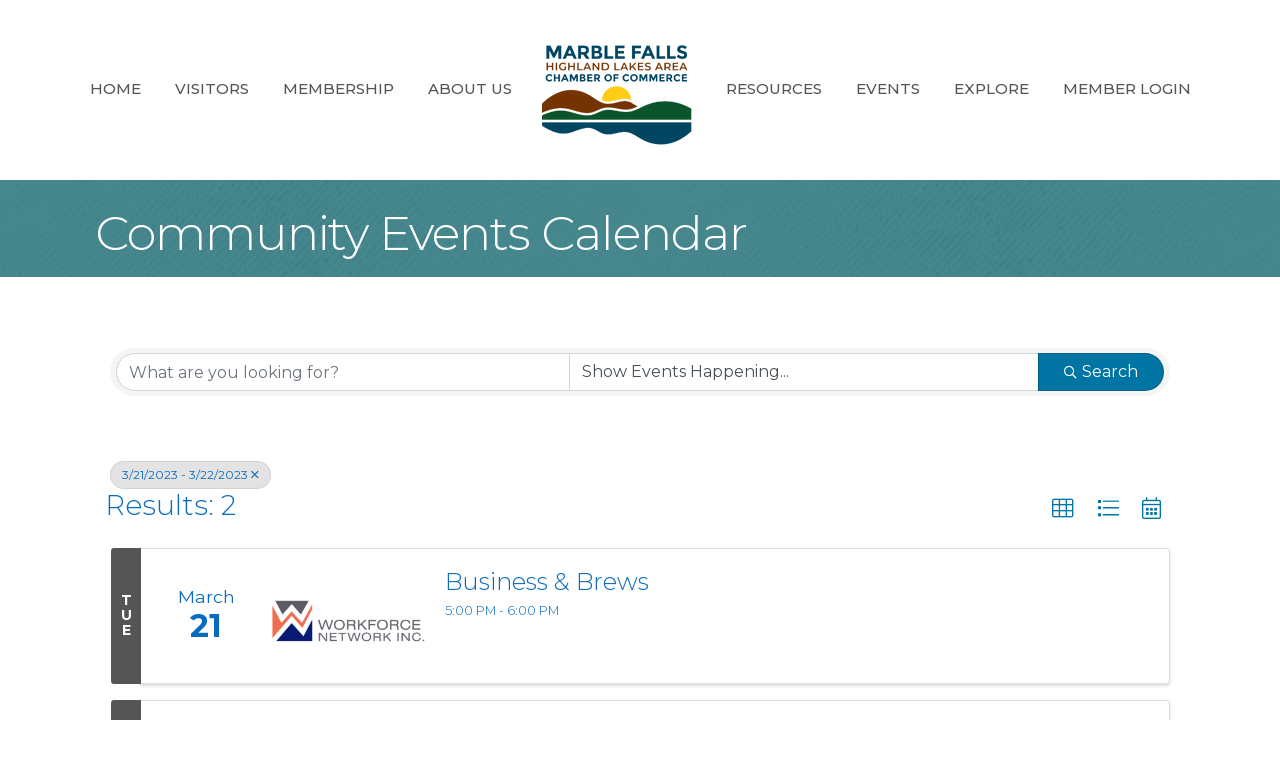

--- FILE ---
content_type: text/plain
request_url: https://www.google-analytics.com/j/collect?v=1&_v=j102&a=1030973614&t=pageview&_s=1&dl=https%3A%2F%2Fbusiness.marblefalls.org%2Fcommunity-events-calendar%2FSearch%3Ffrom%3D03%252F21%252F2023%26to%3D03%252F22%252F2023%26mode%3D0%26cid%3D2862%26DateFilter%3D5&ul=en-us%40posix&dt=Calendar%20-%20Marble%20Falls%20%2F%20Highland%20Lakes%20Area%20Chamber%20of%20Commerce&sr=1280x720&vp=1280x720&_u=IEBAAEABAAAAACAAI~&jid=1384416392&gjid=1865945345&cid=1240670257.1764894758&tid=UA-15734275-1&_gid=598834275.1764894758&_r=1&_slc=1&z=1866824218
body_size: -453
content:
2,cG-6QMKLB46SQ